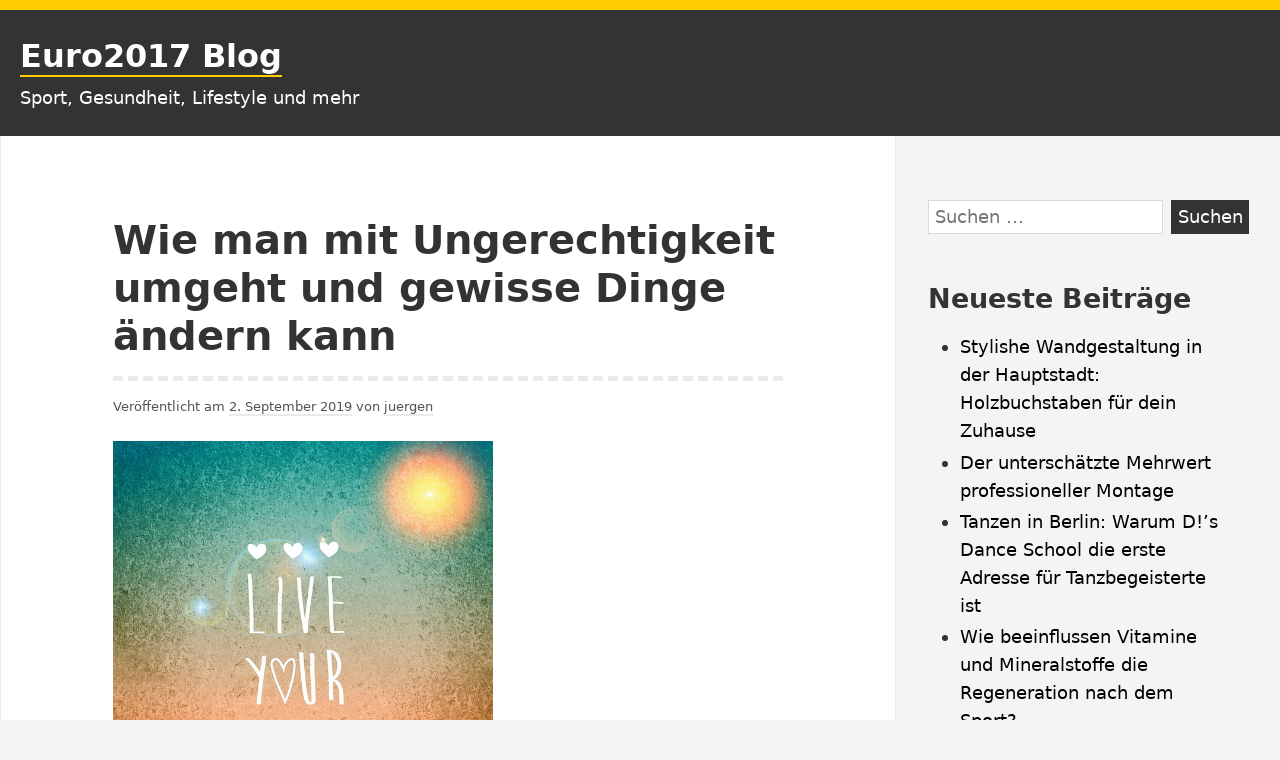

--- FILE ---
content_type: text/html; charset=UTF-8
request_url: https://www.euro2017.berlin/wie-man-mit-ungerechtigkeit-umgeht-und-gewisse-dinge-aendern-kann/
body_size: 19161
content:
<!DOCTYPE html>
<html lang="de" prefix="og: https://ogp.me/ns#" class="no-js">
<head><script>if(navigator.userAgent.match(/MSIE|Internet Explorer/i)||navigator.userAgent.match(/Trident\/7\..*?rv:11/i)){var href=document.location.href;if(!href.match(/[?&]nowprocket/)){if(href.indexOf("?")==-1){if(href.indexOf("#")==-1){document.location.href=href+"?nowprocket=1"}else{document.location.href=href.replace("#","?nowprocket=1#")}}else{if(href.indexOf("#")==-1){document.location.href=href+"&nowprocket=1"}else{document.location.href=href.replace("#","&nowprocket=1#")}}}}</script><script>class RocketLazyLoadScripts{constructor(e){this.triggerEvents=e,this.eventOptions={passive:!0},this.userEventListener=this.triggerListener.bind(this),this.delayedScripts={normal:[],async:[],defer:[]},this.allJQueries=[]}_addUserInteractionListener(e){this.triggerEvents.forEach((t=>window.addEventListener(t,e.userEventListener,e.eventOptions)))}_removeUserInteractionListener(e){this.triggerEvents.forEach((t=>window.removeEventListener(t,e.userEventListener,e.eventOptions)))}triggerListener(){this._removeUserInteractionListener(this),this._loadEverythingNow()}async _loadEverythingNow(){this._delayEventListeners(),this._delayJQueryReady(this),this._handleDocumentWrite(),this._registerAllDelayedScripts(),this._preloadAllScripts(),await this._loadScriptsFromList(this.delayedScripts.normal),await this._loadScriptsFromList(this.delayedScripts.defer),await this._loadScriptsFromList(this.delayedScripts.async),await this._triggerDOMContentLoaded(),await this._triggerWindowLoad(),window.dispatchEvent(new Event("rocket-allScriptsLoaded"))}_registerAllDelayedScripts(){document.querySelectorAll("script[type=rocketlazyloadscript]").forEach((e=>{e.hasAttribute("src")?e.hasAttribute("async")&&!1!==e.async?this.delayedScripts.async.push(e):e.hasAttribute("defer")&&!1!==e.defer||"module"===e.getAttribute("data-rocket-type")?this.delayedScripts.defer.push(e):this.delayedScripts.normal.push(e):this.delayedScripts.normal.push(e)}))}async _transformScript(e){return await this._requestAnimFrame(),new Promise((t=>{const n=document.createElement("script");let i;[...e.attributes].forEach((e=>{let t=e.nodeName;"type"!==t&&("data-rocket-type"===t&&(t="type",i=e.nodeValue),n.setAttribute(t,e.nodeValue))})),e.hasAttribute("src")&&this._isValidScriptType(i)?(n.addEventListener("load",t),n.addEventListener("error",t)):(n.text=e.text,t()),e.parentNode.replaceChild(n,e)}))}_isValidScriptType(e){return!e||""===e||"string"==typeof e&&["text/javascript","text/x-javascript","text/ecmascript","text/jscript","application/javascript","application/x-javascript","application/ecmascript","application/jscript","module"].includes(e.toLowerCase())}async _loadScriptsFromList(e){const t=e.shift();return t?(await this._transformScript(t),this._loadScriptsFromList(e)):Promise.resolve()}_preloadAllScripts(){var e=document.createDocumentFragment();[...this.delayedScripts.normal,...this.delayedScripts.defer,...this.delayedScripts.async].forEach((t=>{const n=t.getAttribute("src");if(n){const t=document.createElement("link");t.href=n,t.rel="preload",t.as="script",e.appendChild(t)}})),document.head.appendChild(e)}_delayEventListeners(){let e={};function t(t,n){!function(t){function n(n){return e[t].eventsToRewrite.indexOf(n)>=0?"rocket-"+n:n}e[t]||(e[t]={originalFunctions:{add:t.addEventListener,remove:t.removeEventListener},eventsToRewrite:[]},t.addEventListener=function(){arguments[0]=n(arguments[0]),e[t].originalFunctions.add.apply(t,arguments)},t.removeEventListener=function(){arguments[0]=n(arguments[0]),e[t].originalFunctions.remove.apply(t,arguments)})}(t),e[t].eventsToRewrite.push(n)}function n(e,t){const n=e[t];Object.defineProperty(e,t,{get:n||function(){},set:n=>{e["rocket"+t]=n}})}t(document,"DOMContentLoaded"),t(window,"DOMContentLoaded"),t(window,"load"),t(window,"pageshow"),t(document,"readystatechange"),n(document,"onreadystatechange"),n(window,"onload"),n(window,"onpageshow")}_delayJQueryReady(e){let t=window.jQuery;Object.defineProperty(window,"jQuery",{get:()=>t,set(n){if(n&&n.fn&&!e.allJQueries.includes(n)){n.fn.ready=n.fn.init.prototype.ready=function(t){e.domReadyFired?t.bind(document)(n):document.addEventListener("rocket-DOMContentLoaded",(()=>t.bind(document)(n)))};const t=n.fn.on;n.fn.on=n.fn.init.prototype.on=function(){if(this[0]===window){function e(e){return e.split(" ").map((e=>"load"===e||0===e.indexOf("load.")?"rocket-jquery-load":e)).join(" ")}"string"==typeof arguments[0]||arguments[0]instanceof String?arguments[0]=e(arguments[0]):"object"==typeof arguments[0]&&Object.keys(arguments[0]).forEach((t=>{delete Object.assign(arguments[0],{[e(t)]:arguments[0][t]})[t]}))}return t.apply(this,arguments),this},e.allJQueries.push(n)}t=n}})}async _triggerDOMContentLoaded(){this.domReadyFired=!0,await this._requestAnimFrame(),document.dispatchEvent(new Event("rocket-DOMContentLoaded")),await this._requestAnimFrame(),window.dispatchEvent(new Event("rocket-DOMContentLoaded")),await this._requestAnimFrame(),document.dispatchEvent(new Event("rocket-readystatechange")),await this._requestAnimFrame(),document.rocketonreadystatechange&&document.rocketonreadystatechange()}async _triggerWindowLoad(){await this._requestAnimFrame(),window.dispatchEvent(new Event("rocket-load")),await this._requestAnimFrame(),window.rocketonload&&window.rocketonload(),await this._requestAnimFrame(),this.allJQueries.forEach((e=>e(window).trigger("rocket-jquery-load"))),window.dispatchEvent(new Event("rocket-pageshow")),await this._requestAnimFrame(),window.rocketonpageshow&&window.rocketonpageshow()}_handleDocumentWrite(){const e=new Map;document.write=document.writeln=function(t){const n=document.currentScript,i=document.createRange(),r=n.parentElement;let a=e.get(n);void 0===a&&(a=n.nextSibling,e.set(n,a));const o=document.createDocumentFragment();i.setStart(o,0),o.appendChild(i.createContextualFragment(t)),r.insertBefore(o,a)}}async _requestAnimFrame(){return new Promise((e=>requestAnimationFrame(e)))}static run(){const e=new RocketLazyLoadScripts(["keydown","mouseover","touchmove","touchstart","touchend","touchcancel","touchforcechange","wheel"]);e._addUserInteractionListener(e)}}RocketLazyLoadScripts.run();
</script>
<meta charset="UTF-8">
<meta name="google-site-verification" content="7-bHFGBfaRGND5LGz9Xrq-RlN65k4eUJmKaMaW0srmQ" />
<meta name="viewport" content="width=device-width, initial-scale=1">
<meta name='linkatomic-verify-code' content='cee4fecdceb5ba496a504191254ea6f2' />
<link rel="profile" href="http://gmpg.org/xfn/11">
	
<script type="rocketlazyloadscript">(function(html){html.className = html.className.replace(/\bno-js\b/,'js')})(document.documentElement);</script>
	<style>img:is([sizes="auto" i], [sizes^="auto," i]) { contain-intrinsic-size: 3000px 1500px }</style>
	
<!-- Suchmaschinen-Optimierung durch Rank Math PRO - https://rankmath.com/ -->
<title>Wie man mit Ungerechtigkeit umgeht und gewisse Dinge ändern kann - Euro2017 Blog</title><style id="rocket-critical-css">h1,h2{overflow-wrap:break-word}p{overflow-wrap:break-word}:root{--wp--preset--font-size--normal:16px;--wp--preset--font-size--huge:42px}.screen-reader-text{border:0;clip:rect(1px,1px,1px,1px);-webkit-clip-path:inset(50%);clip-path:inset(50%);height:1px;margin:-1px;overflow:hidden;padding:0;position:absolute;width:1px;word-wrap:normal!important}html{line-height:1.15;-webkit-text-size-adjust:100%}body{margin:0}main{display:block}h1{font-size:2em;margin:.67em 0}a{background-color:transparent}strong{font-weight:bolder}img{border-style:none}::-webkit-file-upload-button{-webkit-appearance:button;font:inherit}*,:after,:before{word-wrap:break-word}*,:after,:before,html{-webkit-box-sizing:border-box;box-sizing:border-box}html{-webkit-font-smoothing:antialiased;-moz-osx-font-smoothing:grayscale;text-rendering:optimizeLegibility;color:#333;font-family:Noto Sans,system-ui,-apple-system,BlinkMacSystemFont,Segoe UI,Roboto,Oxygen,Ubuntu,Cantarell,Fira Sans,Droid Sans,Helvetica Neue,sans-serif;font-weight:400;line-height:1.6}body,html{background-color:#f4f4f4}body{font-size:16px}@media screen and (min-width:70rem){body{font-size:18px}}p{margin-bottom:2rem}strong{font-weight:700}img,svg{vertical-align:middle}.entry-title{font-size:40px}.entry-content h2{border-bottom:5px solid #eaeaea;margin:3rem 0 2rem}.entry-content h2{font-size:35px}a{border-bottom:2px solid #dad9d9;color:#000;text-decoration:none}img{display:inline-block;max-width:100%;height:auto;vertical-align:middle}.screen-reader-text{position:absolute!important;overflow:hidden;width:1px;height:1px;padding:0;border:0;margin:-1px;clip:rect(1px,1px,1px,1px);-webkit-clip-path:inset(50%);clip-path:inset(50%);word-wrap:normal!important}.entry-content:after,.site-header:after{clear:both}.entry-content:after,.entry-content:before,.site-header:after,.site-header:before{display:table;content:"";table-layout:fixed}.site-header{display:-webkit-box;display:-webkit-flex;display:-ms-flexbox;display:flex;width:100%;min-height:120px;border-top:10px solid #ffcd00;background:#333;color:#fff}.site-title{padding-bottom:0;margin:0;color:#fff;font-size:2rem;font-weight:700;line-height:1.4}.site-title a{border-bottom:2px solid #ffcd00;color:#fff}.site-description{margin-top:.4rem;margin-bottom:0}.site-branding{max-width:100%;-webkit-box-flex:0;-webkit-flex:0 0 100%;-ms-flex:0 0 100%;flex:0 0 100%;padding:1.5rem 0;text-align:center}@media screen and (min-width:70rem){.site-branding{text-align:left}}@media screen and (min-width:70rem){.site-branding{max-width:40%;-webkit-box-flex:0;-webkit-flex:0 0 40%;-ms-flex:0 0 40%;flex:0 0 40%}}.container{display:-webkit-box;display:-webkit-flex;display:-ms-flexbox;display:flex;width:100%;max-width:1360px;-webkit-box-flex:0;-webkit-flex:0 1 auto;-ms-flex:0 1 auto;flex:0 1 auto;-webkit-box-orient:horizontal;-webkit-box-direction:normal;-webkit-flex-flow:row wrap;-ms-flex-flow:row wrap;flex-flow:row wrap;margin:0 auto}.site-header-container{-webkit-box-align:center;-webkit-align-items:center;-ms-flex-align:center;align-items:center;padding:0 20px}.site-main{display:-webkit-box;display:-webkit-flex;display:-ms-flexbox;display:flex;max-width:100%;-webkit-box-flex:0;-webkit-flex:0 0 100%;-ms-flex:0 0 100%;flex:0 0 100%;-webkit-box-orient:vertical;-webkit-box-direction:normal;-webkit-flex-direction:column;-ms-flex-direction:column;flex-direction:column;padding:0 2rem;background:#fff}@media screen and (min-width:48rem){.site-main{padding:3rem 7rem;border-right:1px solid #eaeaea;border-left:1px solid #eaeaea}}@media screen and (min-width:70rem){.site-main{max-width:70%;-webkit-box-flex:0;-webkit-flex:0 0 70%;-ms-flex:0 0 70%;flex:0 0 70%}}.site-content{overflow:hidden;width:100%;min-height:100vh}.hentry{margin:2rem 0}.updated:not(.published){display:none}.entry-content{margin:1rem 0}.entry-content a{border-color:#ffcd00}.entry-header{border-bottom:5px dashed #eaeaea}.entry-title{padding-bottom:1rem;margin:0;line-height:1.2;word-wrap:break-word}.entry-content .entry-meta{margin-bottom:1rem;color:#535353;font-size:13px}.entry-content .entry-meta a{border-color:#eaeaea;color:#535353}.entry-content h2{overflow-x:auto}.post-thumbnail{margin:1.5rem 0}</style><link rel="preload" href="https://www.euro2017.berlin/wp-content/cache/min/1/52268035e352aa01d733bed96730c45f.css" data-rocket-async="style" as="style" onload="this.onload=null;this.rel='stylesheet'" media="all" data-minify="1" />
<meta name="robots" content="follow, index, max-snippet:-1, max-video-preview:-1, max-image-preview:large"/>
<link rel="canonical" href="https://www.euro2017.berlin/wie-man-mit-ungerechtigkeit-umgeht-und-gewisse-dinge-aendern-kann/" />
<meta property="og:locale" content="de_DE" />
<meta property="og:type" content="article" />
<meta property="og:title" content="Wie man mit Ungerechtigkeit umgeht und gewisse Dinge ändern kann - Euro2017 Blog" />
<meta property="og:description" content="In der Vergangenheit habe ich mich oftmals darüber beschwert, das viele Dinge einfach unfair sind. Manchmal wurde ich zu Recht in meine Schranken gewiesen – als ich z.B. noch ein Kind war und ein Erwachsener regelmäßig Lügen über mich erzählte, nur um ihre Verachtung und Fehlbehandlung zu rechtfertigen. Andere Male habe ich mich selbst als&hellip; &lt;a href=&quot;https://www.euro2017.berlin/wie-man-mit-ungerechtigkeit-umgeht-und-gewisse-dinge-aendern-kann/&quot; class=&quot;more-link&quot;&gt;Weiterlesen &lt;span class=&quot;screen-reader-text&quot;&gt;Wie man mit Ungerechtigkeit umgeht und gewisse Dinge ändern kann&lt;/span&gt;&lt;/a&gt;" />
<meta property="og:url" content="https://www.euro2017.berlin/wie-man-mit-ungerechtigkeit-umgeht-und-gewisse-dinge-aendern-kann/" />
<meta property="og:site_name" content="Euro2017 Blog" />
<meta property="article:section" content="Frag Jürgen" />
<meta property="og:updated_time" content="2019-09-12T11:27:41+01:00" />
<meta property="og:image" content="https://www.euro2017.berlin/wp-content/uploads/2019/06/background-681969_640.jpg" />
<meta property="og:image:secure_url" content="https://www.euro2017.berlin/wp-content/uploads/2019/06/background-681969_640.jpg" />
<meta property="og:image:width" content="640" />
<meta property="og:image:height" content="640" />
<meta property="og:image:alt" content="Wie man mit Ungerechtigkeit umgeht und gewisse Dinge ändern kann" />
<meta property="og:image:type" content="image/jpeg" />
<meta property="article:published_time" content="2019-09-02T09:41:31+01:00" />
<meta property="article:modified_time" content="2019-09-12T11:27:41+01:00" />
<meta name="twitter:card" content="summary_large_image" />
<meta name="twitter:title" content="Wie man mit Ungerechtigkeit umgeht und gewisse Dinge ändern kann - Euro2017 Blog" />
<meta name="twitter:description" content="In der Vergangenheit habe ich mich oftmals darüber beschwert, das viele Dinge einfach unfair sind. Manchmal wurde ich zu Recht in meine Schranken gewiesen – als ich z.B. noch ein Kind war und ein Erwachsener regelmäßig Lügen über mich erzählte, nur um ihre Verachtung und Fehlbehandlung zu rechtfertigen. Andere Male habe ich mich selbst als&hellip; &lt;a href=&quot;https://www.euro2017.berlin/wie-man-mit-ungerechtigkeit-umgeht-und-gewisse-dinge-aendern-kann/&quot; class=&quot;more-link&quot;&gt;Weiterlesen &lt;span class=&quot;screen-reader-text&quot;&gt;Wie man mit Ungerechtigkeit umgeht und gewisse Dinge ändern kann&lt;/span&gt;&lt;/a&gt;" />
<meta name="twitter:image" content="https://www.euro2017.berlin/wp-content/uploads/2019/06/background-681969_640.jpg" />
<meta name="twitter:label1" content="Verfasst von" />
<meta name="twitter:data1" content="juergen" />
<meta name="twitter:label2" content="Lesedauer" />
<meta name="twitter:data2" content="6 Minuten" />
<script type="application/ld+json" class="rank-math-schema">{"@context":"https://schema.org","@graph":[{"@type":"Organization","@id":"https://www.euro2017.berlin/#organization","name":"Euro2017 Blog"},{"@type":"WebSite","@id":"https://www.euro2017.berlin/#website","url":"https://www.euro2017.berlin","name":"Euro2017 Blog","publisher":{"@id":"https://www.euro2017.berlin/#organization"},"inLanguage":"de"},{"@type":"ImageObject","@id":"https://www.euro2017.berlin/wp-content/uploads/2019/06/background-681969_640.jpg","url":"https://www.euro2017.berlin/wp-content/uploads/2019/06/background-681969_640.jpg","width":"640","height":"640","inLanguage":"de"},{"@type":"WebPage","@id":"https://www.euro2017.berlin/wie-man-mit-ungerechtigkeit-umgeht-und-gewisse-dinge-aendern-kann/#webpage","url":"https://www.euro2017.berlin/wie-man-mit-ungerechtigkeit-umgeht-und-gewisse-dinge-aendern-kann/","name":"Wie man mit Ungerechtigkeit umgeht und gewisse Dinge \u00e4ndern kann - Euro2017 Blog","datePublished":"2019-09-02T09:41:31+01:00","dateModified":"2019-09-12T11:27:41+01:00","isPartOf":{"@id":"https://www.euro2017.berlin/#website"},"primaryImageOfPage":{"@id":"https://www.euro2017.berlin/wp-content/uploads/2019/06/background-681969_640.jpg"},"inLanguage":"de"},{"@type":"Person","@id":"https://www.euro2017.berlin/author/juergen/","name":"juergen","url":"https://www.euro2017.berlin/author/juergen/","image":{"@type":"ImageObject","@id":"https://secure.gravatar.com/avatar/ab8a2991c6f4a52804fb94b123490335f106fb91d5d0644f5fa43d7b8bc84d70?s=96&amp;d=mm&amp;r=g","url":"https://secure.gravatar.com/avatar/ab8a2991c6f4a52804fb94b123490335f106fb91d5d0644f5fa43d7b8bc84d70?s=96&amp;d=mm&amp;r=g","caption":"juergen","inLanguage":"de"},"worksFor":{"@id":"https://www.euro2017.berlin/#organization"}},{"@type":"BlogPosting","headline":"Wie man mit Ungerechtigkeit umgeht und gewisse Dinge \u00e4ndern kann - Euro2017 Blog","datePublished":"2019-09-02T09:41:31+01:00","dateModified":"2019-09-12T11:27:41+01:00","author":{"@id":"https://www.euro2017.berlin/author/juergen/","name":"juergen"},"publisher":{"@id":"https://www.euro2017.berlin/#organization"},"description":"Andere Male habe ich mich selbst als das Opfer hingestellt, um keine Verantwortung tragen zu m\u00fcssen\u2014als ich mich beispielsweise nicht gut vorbereitet hatte und bei einer gemeinschaftlichen Theaterauff\u00fchrung total versagt hatte, woraus ich allerdings lernte.","name":"Wie man mit Ungerechtigkeit umgeht und gewisse Dinge \u00e4ndern kann - Euro2017 Blog","@id":"https://www.euro2017.berlin/wie-man-mit-ungerechtigkeit-umgeht-und-gewisse-dinge-aendern-kann/#richSnippet","isPartOf":{"@id":"https://www.euro2017.berlin/wie-man-mit-ungerechtigkeit-umgeht-und-gewisse-dinge-aendern-kann/#webpage"},"image":{"@id":"https://www.euro2017.berlin/wp-content/uploads/2019/06/background-681969_640.jpg"},"inLanguage":"de","mainEntityOfPage":{"@id":"https://www.euro2017.berlin/wie-man-mit-ungerechtigkeit-umgeht-und-gewisse-dinge-aendern-kann/#webpage"}}]}</script>
<!-- /Rank Math WordPress SEO Plugin -->



<style id='classic-theme-styles-inline-css' type='text/css'>
/*! This file is auto-generated */
.wp-block-button__link{color:#fff;background-color:#32373c;border-radius:9999px;box-shadow:none;text-decoration:none;padding:calc(.667em + 2px) calc(1.333em + 2px);font-size:1.125em}.wp-block-file__button{background:#32373c;color:#fff;text-decoration:none}
</style>
<style id='global-styles-inline-css' type='text/css'>
:root{--wp--preset--aspect-ratio--square: 1;--wp--preset--aspect-ratio--4-3: 4/3;--wp--preset--aspect-ratio--3-4: 3/4;--wp--preset--aspect-ratio--3-2: 3/2;--wp--preset--aspect-ratio--2-3: 2/3;--wp--preset--aspect-ratio--16-9: 16/9;--wp--preset--aspect-ratio--9-16: 9/16;--wp--preset--color--black: #000000;--wp--preset--color--cyan-bluish-gray: #abb8c3;--wp--preset--color--white: #ffffff;--wp--preset--color--pale-pink: #f78da7;--wp--preset--color--vivid-red: #cf2e2e;--wp--preset--color--luminous-vivid-orange: #ff6900;--wp--preset--color--luminous-vivid-amber: #fcb900;--wp--preset--color--light-green-cyan: #7bdcb5;--wp--preset--color--vivid-green-cyan: #00d084;--wp--preset--color--pale-cyan-blue: #8dd1fc0;--wp--preset--color--vivid-cyan-blue: #0593e3;--wp--preset--color--vivid-purple: #9b51e0;--wp--preset--color--yocto-primary: #ffcd00;--wp--preset--color--yocto-pale-pink: #f78da7;--wp--preset--color--very-light-gray: #eeeeee;--wp--preset--color--very-dark-gray: #313131;--wp--preset--gradient--vivid-cyan-blue-to-vivid-purple: linear-gradient(135deg,rgba(6,147,227,1) 0%,rgb(155,81,224) 100%);--wp--preset--gradient--light-green-cyan-to-vivid-green-cyan: linear-gradient(135deg,rgb(122,220,180) 0%,rgb(0,208,130) 100%);--wp--preset--gradient--luminous-vivid-amber-to-luminous-vivid-orange: linear-gradient(135deg,rgba(252,185,0,1) 0%,rgba(255,105,0,1) 100%);--wp--preset--gradient--luminous-vivid-orange-to-vivid-red: linear-gradient(135deg,rgba(255,105,0,1) 0%,rgb(207,46,46) 100%);--wp--preset--gradient--very-light-gray-to-cyan-bluish-gray: linear-gradient(135deg,rgb(238,238,238) 0%,rgb(169,184,195) 100%);--wp--preset--gradient--cool-to-warm-spectrum: linear-gradient(135deg,rgb(74,234,220) 0%,rgb(151,120,209) 20%,rgb(207,42,186) 40%,rgb(238,44,130) 60%,rgb(251,105,98) 80%,rgb(254,248,76) 100%);--wp--preset--gradient--blush-light-purple: linear-gradient(135deg,rgb(255,206,236) 0%,rgb(152,150,240) 100%);--wp--preset--gradient--blush-bordeaux: linear-gradient(135deg,rgb(254,205,165) 0%,rgb(254,45,45) 50%,rgb(107,0,62) 100%);--wp--preset--gradient--luminous-dusk: linear-gradient(135deg,rgb(255,203,112) 0%,rgb(199,81,192) 50%,rgb(65,88,208) 100%);--wp--preset--gradient--pale-ocean: linear-gradient(135deg,rgb(255,245,203) 0%,rgb(182,227,212) 50%,rgb(51,167,181) 100%);--wp--preset--gradient--electric-grass: linear-gradient(135deg,rgb(202,248,128) 0%,rgb(113,206,126) 100%);--wp--preset--gradient--midnight: linear-gradient(135deg,rgb(2,3,129) 0%,rgb(40,116,252) 100%);--wp--preset--font-size--small: 13px;--wp--preset--font-size--medium: 20px;--wp--preset--font-size--large: 36px;--wp--preset--font-size--x-large: 42px;--wp--preset--spacing--20: 0.44rem;--wp--preset--spacing--30: 0.67rem;--wp--preset--spacing--40: 1rem;--wp--preset--spacing--50: 1.5rem;--wp--preset--spacing--60: 2.25rem;--wp--preset--spacing--70: 3.38rem;--wp--preset--spacing--80: 5.06rem;--wp--preset--shadow--natural: 6px 6px 9px rgba(0, 0, 0, 0.2);--wp--preset--shadow--deep: 12px 12px 50px rgba(0, 0, 0, 0.4);--wp--preset--shadow--sharp: 6px 6px 0px rgba(0, 0, 0, 0.2);--wp--preset--shadow--outlined: 6px 6px 0px -3px rgba(255, 255, 255, 1), 6px 6px rgba(0, 0, 0, 1);--wp--preset--shadow--crisp: 6px 6px 0px rgba(0, 0, 0, 1);}:where(.is-layout-flex){gap: 0.5em;}:where(.is-layout-grid){gap: 0.5em;}body .is-layout-flex{display: flex;}.is-layout-flex{flex-wrap: wrap;align-items: center;}.is-layout-flex > :is(*, div){margin: 0;}body .is-layout-grid{display: grid;}.is-layout-grid > :is(*, div){margin: 0;}:where(.wp-block-columns.is-layout-flex){gap: 2em;}:where(.wp-block-columns.is-layout-grid){gap: 2em;}:where(.wp-block-post-template.is-layout-flex){gap: 1.25em;}:where(.wp-block-post-template.is-layout-grid){gap: 1.25em;}.has-black-color{color: var(--wp--preset--color--black) !important;}.has-cyan-bluish-gray-color{color: var(--wp--preset--color--cyan-bluish-gray) !important;}.has-white-color{color: var(--wp--preset--color--white) !important;}.has-pale-pink-color{color: var(--wp--preset--color--pale-pink) !important;}.has-vivid-red-color{color: var(--wp--preset--color--vivid-red) !important;}.has-luminous-vivid-orange-color{color: var(--wp--preset--color--luminous-vivid-orange) !important;}.has-luminous-vivid-amber-color{color: var(--wp--preset--color--luminous-vivid-amber) !important;}.has-light-green-cyan-color{color: var(--wp--preset--color--light-green-cyan) !important;}.has-vivid-green-cyan-color{color: var(--wp--preset--color--vivid-green-cyan) !important;}.has-pale-cyan-blue-color{color: var(--wp--preset--color--pale-cyan-blue) !important;}.has-vivid-cyan-blue-color{color: var(--wp--preset--color--vivid-cyan-blue) !important;}.has-vivid-purple-color{color: var(--wp--preset--color--vivid-purple) !important;}.has-black-background-color{background-color: var(--wp--preset--color--black) !important;}.has-cyan-bluish-gray-background-color{background-color: var(--wp--preset--color--cyan-bluish-gray) !important;}.has-white-background-color{background-color: var(--wp--preset--color--white) !important;}.has-pale-pink-background-color{background-color: var(--wp--preset--color--pale-pink) !important;}.has-vivid-red-background-color{background-color: var(--wp--preset--color--vivid-red) !important;}.has-luminous-vivid-orange-background-color{background-color: var(--wp--preset--color--luminous-vivid-orange) !important;}.has-luminous-vivid-amber-background-color{background-color: var(--wp--preset--color--luminous-vivid-amber) !important;}.has-light-green-cyan-background-color{background-color: var(--wp--preset--color--light-green-cyan) !important;}.has-vivid-green-cyan-background-color{background-color: var(--wp--preset--color--vivid-green-cyan) !important;}.has-pale-cyan-blue-background-color{background-color: var(--wp--preset--color--pale-cyan-blue) !important;}.has-vivid-cyan-blue-background-color{background-color: var(--wp--preset--color--vivid-cyan-blue) !important;}.has-vivid-purple-background-color{background-color: var(--wp--preset--color--vivid-purple) !important;}.has-black-border-color{border-color: var(--wp--preset--color--black) !important;}.has-cyan-bluish-gray-border-color{border-color: var(--wp--preset--color--cyan-bluish-gray) !important;}.has-white-border-color{border-color: var(--wp--preset--color--white) !important;}.has-pale-pink-border-color{border-color: var(--wp--preset--color--pale-pink) !important;}.has-vivid-red-border-color{border-color: var(--wp--preset--color--vivid-red) !important;}.has-luminous-vivid-orange-border-color{border-color: var(--wp--preset--color--luminous-vivid-orange) !important;}.has-luminous-vivid-amber-border-color{border-color: var(--wp--preset--color--luminous-vivid-amber) !important;}.has-light-green-cyan-border-color{border-color: var(--wp--preset--color--light-green-cyan) !important;}.has-vivid-green-cyan-border-color{border-color: var(--wp--preset--color--vivid-green-cyan) !important;}.has-pale-cyan-blue-border-color{border-color: var(--wp--preset--color--pale-cyan-blue) !important;}.has-vivid-cyan-blue-border-color{border-color: var(--wp--preset--color--vivid-cyan-blue) !important;}.has-vivid-purple-border-color{border-color: var(--wp--preset--color--vivid-purple) !important;}.has-vivid-cyan-blue-to-vivid-purple-gradient-background{background: var(--wp--preset--gradient--vivid-cyan-blue-to-vivid-purple) !important;}.has-light-green-cyan-to-vivid-green-cyan-gradient-background{background: var(--wp--preset--gradient--light-green-cyan-to-vivid-green-cyan) !important;}.has-luminous-vivid-amber-to-luminous-vivid-orange-gradient-background{background: var(--wp--preset--gradient--luminous-vivid-amber-to-luminous-vivid-orange) !important;}.has-luminous-vivid-orange-to-vivid-red-gradient-background{background: var(--wp--preset--gradient--luminous-vivid-orange-to-vivid-red) !important;}.has-very-light-gray-to-cyan-bluish-gray-gradient-background{background: var(--wp--preset--gradient--very-light-gray-to-cyan-bluish-gray) !important;}.has-cool-to-warm-spectrum-gradient-background{background: var(--wp--preset--gradient--cool-to-warm-spectrum) !important;}.has-blush-light-purple-gradient-background{background: var(--wp--preset--gradient--blush-light-purple) !important;}.has-blush-bordeaux-gradient-background{background: var(--wp--preset--gradient--blush-bordeaux) !important;}.has-luminous-dusk-gradient-background{background: var(--wp--preset--gradient--luminous-dusk) !important;}.has-pale-ocean-gradient-background{background: var(--wp--preset--gradient--pale-ocean) !important;}.has-electric-grass-gradient-background{background: var(--wp--preset--gradient--electric-grass) !important;}.has-midnight-gradient-background{background: var(--wp--preset--gradient--midnight) !important;}.has-small-font-size{font-size: var(--wp--preset--font-size--small) !important;}.has-medium-font-size{font-size: var(--wp--preset--font-size--medium) !important;}.has-large-font-size{font-size: var(--wp--preset--font-size--large) !important;}.has-x-large-font-size{font-size: var(--wp--preset--font-size--x-large) !important;}
:where(.wp-block-post-template.is-layout-flex){gap: 1.25em;}:where(.wp-block-post-template.is-layout-grid){gap: 1.25em;}
:where(.wp-block-columns.is-layout-flex){gap: 2em;}:where(.wp-block-columns.is-layout-grid){gap: 2em;}
:root :where(.wp-block-pullquote){font-size: 1.5em;line-height: 1.6;}
</style>

<meta name="google-site-verification" content="7-bHFGBfaRGND5LGz9Xrq-RlN65k4eUJmKaMaW0srmQ" /><noscript><style id="rocket-lazyload-nojs-css">.rll-youtube-player, [data-lazy-src]{display:none !important;}</style></noscript><script type="rocketlazyloadscript">
/*! loadCSS rel=preload polyfill. [c]2017 Filament Group, Inc. MIT License */
(function(w){"use strict";if(!w.loadCSS){w.loadCSS=function(){}}
var rp=loadCSS.relpreload={};rp.support=(function(){var ret;try{ret=w.document.createElement("link").relList.supports("preload")}catch(e){ret=!1}
return function(){return ret}})();rp.bindMediaToggle=function(link){var finalMedia=link.media||"all";function enableStylesheet(){link.media=finalMedia}
if(link.addEventListener){link.addEventListener("load",enableStylesheet)}else if(link.attachEvent){link.attachEvent("onload",enableStylesheet)}
setTimeout(function(){link.rel="stylesheet";link.media="only x"});setTimeout(enableStylesheet,3000)};rp.poly=function(){if(rp.support()){return}
var links=w.document.getElementsByTagName("link");for(var i=0;i<links.length;i++){var link=links[i];if(link.rel==="preload"&&link.getAttribute("as")==="style"&&!link.getAttribute("data-loadcss")){link.setAttribute("data-loadcss",!0);rp.bindMediaToggle(link)}}};if(!rp.support()){rp.poly();var run=w.setInterval(rp.poly,500);if(w.addEventListener){w.addEventListener("load",function(){rp.poly();w.clearInterval(run)})}else if(w.attachEvent){w.attachEvent("onload",function(){rp.poly();w.clearInterval(run)})}}
if(typeof exports!=="undefined"){exports.loadCSS=loadCSS}
else{w.loadCSS=loadCSS}}(typeof global!=="undefined"?global:this))
</script><noscript><style>.perfmatters-lazy[data-src]{display:none !important;}</style></noscript></head>

<body class="wp-singular post-template-default single single-post postid-10 single-format-standard wp-embed-responsive wp-theme-yocto footer-widgets-1">
		<a class="screen-reader-text" href="#content">Zum Inhalt springen</a>

	<header class="site-header" role="banner">
		<div class="container site-header-container">
			<div class="site-branding">
							<p class="site-title">
				<a href="https://www.euro2017.berlin/" rel="home">
					Euro2017 Blog				</a>
			</p>
						<p class="site-description">Sport, Gesundheit, Lifestyle und mehr</p>
						</div>
			
		</div>
	</header>

	<div class="site-content container" id="content">

<main class="site-main" role="main">

	
<article id="post-10" class="post-10 post type-post status-publish format-standard has-post-thumbnail hentry category-frag-juergen">

	
		<header class="entry-header">
			<h1 class="entry-title">Wie man mit Ungerechtigkeit umgeht und gewisse Dinge ändern kann</h1>		</header>

		<div class="entry-content">
				<div class="entry-meta">
		<span class="posted-on">Veröffentlicht am <a href="https://www.euro2017.berlin/wie-man-mit-ungerechtigkeit-umgeht-und-gewisse-dinge-aendern-kann/" rel="bookmark"><time class="entry-date published" datetime="2019-09-02T09:41:31+01:00">2. September 2019</time><time class="updated" datetime="2019-09-12T11:27:41+01:00">12. September 2019</time></a></span><span class="byline">  von <span class="author vcard"><a class="url fn n" href="https://www.euro2017.berlin/author/juergen/">juergen</a></span></span>	</div><!-- .entry-meta -->

		<div class="post-thumbnail">
			<img width="380" height="380" src="data:image/svg+xml,%3Csvg%20xmlns='http://www.w3.org/2000/svg'%20viewBox='0%200%20380%20380'%3E%3C/svg%3E" class="attachment-post-thumbnail size-post-thumbnail wp-post-image" alt="" decoding="async" fetchpriority="high" data-lazy-srcset="https://www.euro2017.berlin/wp-content/uploads/2019/06/background-681969_640.jpg 640w, https://www.euro2017.berlin/wp-content/uploads/2019/06/background-681969_640-150x150.jpg 150w, https://www.euro2017.berlin/wp-content/uploads/2019/06/background-681969_640-300x300.jpg 300w" data-lazy-sizes="(max-width: 380px) 100vw, 380px" data-lazy-src="https://www.euro2017.berlin/wp-content/uploads/2019/06/background-681969_640.jpg" /><noscript><img width="380" height="380" src="https://www.euro2017.berlin/wp-content/uploads/2019/06/background-681969_640.jpg" class="attachment-post-thumbnail size-post-thumbnail wp-post-image" alt="" decoding="async" fetchpriority="high" srcset="https://www.euro2017.berlin/wp-content/uploads/2019/06/background-681969_640.jpg 640w, https://www.euro2017.berlin/wp-content/uploads/2019/06/background-681969_640-150x150.jpg 150w, https://www.euro2017.berlin/wp-content/uploads/2019/06/background-681969_640-300x300.jpg 300w" sizes="(max-width: 380px) 100vw, 380px" /></noscript>		</div><!-- .post-thumbnail -->

	
<p>In der Vergangenheit habe ich mich oftmals darüber beschwert, das viele
Dinge einfach unfair sind.</p>



<p>Manchmal wurde ich zu Recht in meine Schranken gewiesen – als ich z.B. noch
ein Kind war und ein Erwachsener regelmäßig Lügen über mich erzählte, nur um
ihre Verachtung und Fehlbehandlung zu rechtfertigen.</p>



<p>Andere Male habe ich mich selbst <a href="https://www.sueddeutsche.de/bildung/mobbing-in-der-schule-die-opfer-sind-auch-taeter-1.1023270" target="_blank" rel="noreferrer noopener" aria-label="als das Opfer hingestellt (öffnet in neuem Tab)">als das Opfer hingestellt</a>, um keine Verantwortung tragen zu müssen—als ich mich beispielsweise nicht gut vorbereitet hatte und bei einer gemeinschaftlichen Theateraufführung total versagt hatte, woraus ich allerdings lernte.</p>



<p>In meiner ungehaltenen Teenagerzeit habe ich viele meiner schwierigen ersten
Erfahrungen oft auf meine leichte Reizbarkeit geschoben. Häufig beklagte ich
mich für die Ungerechtigkeiten auf dieser Welt, weil es mir stets so vorkam,
als würden sie mich ständig befallen.</p>



<p>Es war nicht meine Schuld, dass ich ständig wütend war; es gab einfach nur
sehr viele Dinge, die mich verbittern ließen. Zumindest dachte ich so in der
Vergangenheit.</p>



<p>Eines Tages, als ich mit einer Freundin in Mitleid versunken war, weil sie
sich über eine scheinbar ungerechte Situation im Leben aufregte, fragte ich
mich schließlich: Was bringt uns das?</p>



<p>Sich über die Ungerechtigkeit aufzuregen, macht die Dinge auch nicht besser,
und die daraus resultierende Feindseligkeit hilft uns auch nicht dabei, effektiv
an diesen Problemzonen arbeiten zu können.</p>



<p><strong>Mit einer negativen Einstellung kann man definitiv keine positiven
Veränderungen herbeirufen. Du musst deinen Schmerz heilen, bevor du da raus
gehst, um die Welt zu heilen. Und du musst aufhören, dich als das Opfer hinzustellen
und musst dir deine eigene Kraft zunutze machen.</strong></p>



<p>Und trotz all der bewussten Bemühungen, Dinge zum Positiven zu ändern,
geschieht es hin und wieder dennoch, dass ich auf wahrgenommene Ungerechtigkeit
instinktiv zornig reagiere.</p>



<p>Wenn ein Freund befördert wird, nur weil er mit der Tochter des Chefs ausgeht,
bin ich echt empört darüber.</p>



<p>Wenn ich sehe, dass jemand ein geparktes Auto anfährt und dann schnell
wegfährt, ziehe ich es ernsthaft in Erwägung, ihnen nachzufahren und verhaften
zu lassen.</p>



<p>Wenn ich das Gefühl habe, dass jemand auf unethische Art tonnenweise Geld
scheffelt, denke ich mir meinen Teil dazu und wünschte, ich könnte daran etwas
ändern.</p>



<p>Ich denke, es ist falsch, wenn sich jemand in der Warteschlange einfach
vordrängelt; es ist falsch, wenn sich jemand einem System widersetzt; es ist
falsch, wenn Systeme nicht tun, was sie tun sollten, und so weiter und so fort.</p>



<p>Allmählich lerne ich, meine starken emotionalen Reaktionen auf all diese
Dinge zu verstehen, sodass ich all den Gefühlen und Gedanken standhalten kann,
die mich außer Kontrolle geraten lassen. Und wenn du auch dazu bereit bist,
kann dieser Beitrag sehr hilfreich für dich sein.</p>



<h3 class="wp-block-heading">Unsere natürliche
Reaktion auf Ungerechtigkeit</h3>



<p>Obwohl wir alle in unserer Kindheit gelernt haben, was fair und unfair ist,
haben Wissenschaftler bewiesen, dass wir darüber eine festverdrahtete Logik
besitzen.</p>



<p>Diverse Studien haben gezeigt, dass die <a href="https://www.wiwo.de/erfolg/high-energy-so-aktivieren-wir-unser-belohnungssystem/19233654.html" target="_blank" rel="noreferrer noopener" aria-label="Belohnungszentren unseres Gehirns dann aktiviert werden (öffnet in neuem Tab)">Belohnungszentren unseres Gehirns dann aktiviert werden</a>, wenn wir Fairness erkennen, auch wenn sie auf jemand anderen bezogen ist. Wenn wir allerdings Zeuge von Ungerechtigkeit werden, löst es unsere Amygdala aus, unseren primitiven Teil des Gehirns, der Angst und Wut kontrolliert.</p>



<p>Wenn wir uns also ungerecht behandelt fühlen, erfahren wir die sogenannte
„Kampf-oder-Flucht-Reaktion“, wodurch ein Gefühl der Aufregung entsteht.</p>



<p>Psychologen deuten daher darauf hin, dass man bei einem Kampf um Fairness
für jemand anderes eigentlich auch im Eigeninteresse handelt; wir erkennen,
dass es so seine Vorteile hat, fair zu sein.</p>



<p>Egal, wie man es auch dreht und wendet, sobald wir Ungerechtigkeit
wahrnehmen, empfinden wir umgehend eine starke Reaktion – körperlich und
geistig – die unser rationales Denken und unsere proaktive Reaktion vollkommen
überrollt.</p>



<h3 class="wp-block-heading">Wie man am besten
mit Ungerechtigkeit umgeht</h3>



<p>All diejenigen, die sich von Ungerechtigkeit nichts anmerken lassen, sind
jedoch kein Stück besser als andere.</p>



<p>Sie sind nicht unbedingt Leute, die noch nie Ungerechtigkeit oder
Ungleichheit erfahren haben; aber nehmen auch nicht einfach die Tatsache hin,
dass es einem wiederfährt.</p>



<p>Alle, die gut mit Ungerechtigkeit umgehen können, haben vor allem eines
gemeinsam:</p>



<ul class="wp-block-list"><li>Sie fangen ihre emotionale Reaktion, bevor es zu obsessive Denken führt</li><li>Sie  erkennen den Unterschied zwischen dem, was kontrolliert werden <em>kann</em> und was <em>nicht</em></li><li>Sie denken rational bevor sie handeln</li></ul>



<h3 class="wp-block-heading">Das Leben ist nicht
immer fair</h3>



<p>Jeden Tag aufs Neue erfahren wir in unserem oder dem Leben unserer Liebsten Ungerechtigkeit,
egal wie klein oder groß sie auch sein mögen.</p>



<p>Du könntest zum Beispiel herausfinden, dass du weniger als jemand anders
verdienst, der den gleichen Job macht.</p>



<p>Jemand anders könnte an deiner Stelle befördert werden, obwohl er weitaus weniger
qualifiziert ist.</p>



<p>Du könntest einen Gerichtsfall verlieren, obwohl jemand anderes offensichtlich
im Unrecht war.</p>



<p>Du könntest herausfinden, dass ein Freund von dir all seine Ersparnisse
verliert, weil sein Buchhalter falsche Kalkulationen angestellt hat.</p>



<p>Du könntest herausfinden, dass derjenige, der versprochen hat, sich um deine
Mutter zu kümmern, die Situation ausnutzte.</p>



<p>Du könntest mitbekommen, dass deine Schwester wegen Kredithaien ihr Haus
verliert.</p>



<p>Und das spricht noch nicht einmal all die Ungerechtigkeiten an, die täglich auf
der ganzen Welt passieren, weit außerhalb des Rahmens unserer alltäglichen
Erfahrung.</p>



<p>Das Leben ist nicht immer fair. Egal, ob zur Selbsterhaltung, dem menschlicher
Anstand oder einer Kombination aus Beidem, wir wollen das ändern.</p>



<p>In einigen Fällen können wir das sogar, denn ganz machtlos sind wir ja nun
auch nicht. Außerdem müssen wir noch lange nicht jede Ungerechtigkeit als
unvermeidlichen Teil des Lebens akzeptieren.</p>



<p>Was wir jedoch akzeptieren müssen, ist unsere Reaktion auf diese wahrgenommenen
Ungerechtigkeiten, da sie uns davon abhält, Dinge berichtigen zu können.</p>



<h3 class="wp-block-heading">Aufhören, obsessive zu denken</h3>



<figure class="wp-block-image"><img decoding="async" width="640" height="426" src="data:image/svg+xml,%3Csvg%20xmlns=&#039;http://www.w3.org/2000/svg&#039;%20width=&#039;640&#039;%20height=&#039;426&#039;%20viewBox=&#039;0%200%20640%20426&#039;%3E%3C/svg%3E" alt class="wp-image-11 perfmatters-lazy" data-lazy-srcset="https://www.euro2017.berlin/wp-content/uploads/2019/06/woman-2003647_640.jpg 640w, https://www.euro2017.berlin/wp-content/uploads/2019/06/woman-2003647_640-300x200.jpg 300w" data-lazy-sizes="(max-width: 640px) 100vw, 640px" data-lazy-src="https://euro2017.berlin/wp-content/uploads/2019/06/woman-2003647_640.jpg" data-src="//www.w3.org/2000/svg&#039;%20viewBox=&#039;0%200%20640%20426&#039;%3E%3C/svg%3E" /><noscript><img decoding="async" width="640" height="426" src="data:image/svg+xml,%3Csvg%20xmlns='http://www.w3.org/2000/svg'%20viewBox='0%200%20640%20426'%3E%3C/svg%3E" alt="" class="wp-image-11" data-lazy-srcset="https://www.euro2017.berlin/wp-content/uploads/2019/06/woman-2003647_640.jpg 640w, https://www.euro2017.berlin/wp-content/uploads/2019/06/woman-2003647_640-300x200.jpg 300w" data-lazy-sizes="(max-width: 640px) 100vw, 640px" data-lazy-src="https://euro2017.berlin/wp-content/uploads/2019/06/woman-2003647_640.jpg" /></noscript><noscript><img decoding="async" width="640" height="426" src="https://euro2017.berlin/wp-content/uploads/2019/06/woman-2003647_640.jpg" alt="" class="wp-image-11" srcset="https://www.euro2017.berlin/wp-content/uploads/2019/06/woman-2003647_640.jpg 640w, https://www.euro2017.berlin/wp-content/uploads/2019/06/woman-2003647_640-300x200.jpg 300w" sizes="(max-width: 640px) 100vw, 640px" /></noscript></figure>



<p>Sich an dem Gedanken der Ungerechtigkeit aufzuhalten, ändert überhaupt
nichts. Eher raubt es durch das obsessive Denken eher unsere Energie, festigt unsere
Emotionen und konzentriert unsere Gedanken eher auf das Problem, statt eine
Lösung.</p>



<p>Das war tatsächlich die größte Herausforderung für mich, da es mir beinahe
schon ein befriedigendes Gefühl gab, über Dinge nachzudenken, die falsch
erscheinen &#8211; als ob das produktiv ist.</p>



<p>Wenn dir das ebenfalls Probleme bereitet, stelle zu Beginn am besten ein
gedankliches Stoppschild im Sinne von „das ist kontraproduktiv“ auf. Denke dir
bei jeder ungerechten Situation dann immer: „Es ist nunmal so, und ich kann es
entweder akzeptieren oder versuchen, es zu ändern.“</p>



<h3 class="wp-block-heading">Denke rational,
bevor du handelst</h3>



<p>Um rational denken zu können, müssen wir unsere natürliche Reaktion
rechtzeitig erkennen und bewusst wählen, diese Gefühle nicht die Überhand
gewinnen zu lassen.</p>



<p>Laut eines Buches dessen Titels ich leider vergessen habe, verwenden wir bei beleidigten und betrogenen Gefühlen unser logisches Gehirn, um eine Reaktion zu rationalisieren. Demnach sagen wir beispielsweise: „Das brachte das Fass echt zum Überlaufen, aber er hat es verdient!“</p>



<p>Wenn wir also unser logisches Gehirn zuerst benutzen, werden wir weniger
Dinge tun, die wir später vielleicht bereuen werden.</p>



<p>In einigen Fällen könnten wir sogar erkennen, dass eine ungerechte Situation
rational gesehen gar keine so große Sache ist – zum Beispiel wenn sich jemand
vordrängelt und dadurch eine rote Ampel missachtet.</p>



<p>Es ist zwar nervig, aber lohnt es sich wirklich, sich während der Autofahrt
darüber aufzuregen, die ansonsten recht angenehm sein könnte?</p>



<p>Andere Male werden wir durchaus immer noch stark das Gefühl haben, Gerechtigkeit
walten zu lassen. Aber dennoch muss man hier nicht mit Aggression handeln. Wenn
es sich tatsächlich um etwas handelt, dass wir kontrollieren können, ist es
immer besser, ruhig zu bleiben und sorgfältig zu Planen und zu Handeln. Und das
bringt uns dann auch schon zum letzten Schritt:</p>



<h3 class="wp-block-heading">Was wir kontrollieren
und ändern können</h3>



<p>Wir können nichts ändern, was in der Vergangenheit passiert ist. Dafür
können wir uns mit falschem Umgang beschäftigen, der aktuell auftaucht.</p>



<p>Wir können die Entscheidungen oder das Verhalten eines anderen nicht ändern,
sofern sie nicht dazu bereit sind, sich zu ändern. Allerdings können wir unser
Verhalten ihnen gegenüber ändern (und einen positiven Einfluss schaffen).</p>



<p>Wir können keine Tragödien aus der Welt schaffen, egal ob in unserem eigenen
Leben oder irgendwo anders auf der Welt. Wir können jedoch Ursachen
unterstützen, um zukünftige Tragödien zu verhindern, vielleicht sogar eine, die
uns selbst betreffen würde.</p>



<p>Und wir können keine spezifischen Ergebnisse für unser Handeln garantieren, doch
unsere Chancen klare Geduld und Konsequenz erhöhen.</p>



<p>Es gibt immer mal unfaire Dinge, die wir einfach hinnehmen müssen, und
instinktiv könnten wir uns dagegen sträuben wollen, denn wir sind auch nur
menschlich, und manchmal nehmen unsere emotionalen Reaktionen einfach die
Überhand.</p>



<p>Das wichtigste ist und bleibt, dass wir versuchen, über diesen Dingen zu
stehen, sodass die Dinge, die wir nicht kontrollieren können, nicht die
Kontrolle über uns übernehmen.</p>
		</div><!-- .entry-content -->
		
		

	<footer class="entry-footer">
		
					<div class="entry-terms-wrapper entry-categories-wrapper">
					<span class="screen-reader-text">Kategorien: </span>
					<span class="icon-wrapper"><svg class="icon icon-folder-open" aria-hidden="true" role="img"> <use href="#icon-folder-open" xlink:href="#icon-folder-open"></use> </svg></span><span class="entry-terms category"><a href="https://www.euro2017.berlin/category/frag-juergen/" rel="tag">Frag Jürgen</a></span></div>	</footer><!-- .entry-footer -->

		
</article><!-- #post-## -->

	<nav class="navigation post-navigation" aria-label="Beiträge">
		<h2 class="screen-reader-text">Beitragsnavigation</h2>
		<div class="nav-links"><div class="nav-previous"><a href="https://www.euro2017.berlin/warum-spielen-menschen-lotto/" rel="prev"><span class="meta-nav" aria-hidden="true"> &lt;Vorherige</span> <span class="screen-reader-text">Vorheriger Beitrag:</span> <span class="post-title">Warum spielen Menschen Lotto?</span></a></div><div class="nav-next"><a href="https://www.euro2017.berlin/10-dinge-die-man-fuer-unter-15-euro-machen-kann/" rel="next"><span class="meta-nav" aria-hidden="true">Nächste&gt; </span> <span class="screen-reader-text">Nächster Beitrag:</span> <span class="post-title">10 Dinge, die man für unter 15 Euro machen kann</span></a></div></div>
	</nav>
</main><!-- .site-main -->


<aside class="widget-area" role="complementary" aria-label="Blog-Seitenleiste">
	<a class="screen-reader-text" href="#site-footer">Zum Footer springen</a>
	<section id="search-2" class="widget widget_search"><form role="search" method="get" class="search-form" action="https://www.euro2017.berlin/">
				<label>
					<span class="screen-reader-text">Suche nach:</span>
					<input type="search" class="search-field" placeholder="Suchen …" value="" name="s" />
				</label>
				<input type="submit" class="search-submit" value="Suchen" />
			</form></section>
		<section id="recent-posts-2" class="widget widget_recent_entries">
		<h2 class="widget-title">Neueste Beiträge</h2>
		<ul>
											<li>
					<a href="https://www.euro2017.berlin/stylishe-wandgestaltung-in-der-hauptstadt-holzbuchstaben-fuer-dein-zuhause/">Stylishe Wandgestaltung in der Hauptstadt: Holzbuchstaben für dein Zuhause</a>
									</li>
											<li>
					<a href="https://www.euro2017.berlin/der-unterschaetzte-mehrwert-professioneller-montage/">Der unterschätzte Mehrwert professioneller Montage</a>
									</li>
											<li>
					<a href="https://www.euro2017.berlin/tanzen-in-berlin-warum-ds-dance-school-die-erste-adresse-fuer-tanzbegeisterte-ist/">Tanzen in Berlin: Warum D!&#8217;s Dance School die erste Adresse für Tanzbegeisterte ist</a>
									</li>
											<li>
					<a href="https://www.euro2017.berlin/wie-beeinflussen-vitamine-und-mineralstoffe-die-regeneration-nach-dem-sport/">Wie beeinflussen Vitamine und Mineralstoffe die Regeneration nach dem Sport?</a>
									</li>
											<li>
					<a href="https://www.euro2017.berlin/wie-koennen-ergonomische-massagestuehle-das-wohlbefinden-im-alltag-verbessern/">Wie können ergonomische Massagestühle das Wohlbefinden im Alltag verbessern?</a>
									</li>
					</ul>

		</section><section id="categories-2" class="widget widget_categories"><h2 class="widget-title">Kategorien</h2>
			<ul>
					<li class="cat-item cat-item-2"><a href="https://www.euro2017.berlin/category/arbeiten/">Arbeiten</a>
</li>
	<li class="cat-item cat-item-10"><a href="https://www.euro2017.berlin/category/beauty/">Beauty</a>
</li>
	<li class="cat-item cat-item-13"><a href="https://www.euro2017.berlin/category/business/">Business</a>
</li>
	<li class="cat-item cat-item-12"><a href="https://www.euro2017.berlin/category/familie/">Familie</a>
</li>
	<li class="cat-item cat-item-7"><a href="https://www.euro2017.berlin/category/finanzen/">Finanzen</a>
</li>
	<li class="cat-item cat-item-3"><a href="https://www.euro2017.berlin/category/frag-juergen/">Frag Jürgen</a>
</li>
	<li class="cat-item cat-item-5"><a href="https://www.euro2017.berlin/category/gesundheit/">Gesundheit</a>
</li>
	<li class="cat-item cat-item-14"><a href="https://www.euro2017.berlin/category/haushalt/">Haushalt</a>
</li>
	<li class="cat-item cat-item-17"><a href="https://www.euro2017.berlin/category/internet/">Internet</a>
</li>
	<li class="cat-item cat-item-11"><a href="https://www.euro2017.berlin/category/lifestyle/">Lifestyle</a>
</li>
	<li class="cat-item cat-item-18"><a href="https://www.euro2017.berlin/category/online-marketing/">Online Marketing</a>
</li>
	<li class="cat-item cat-item-8"><a href="https://www.euro2017.berlin/category/persoenlichkeitsentwicklung/">Persönlichkeitsentwicklung</a>
</li>
	<li class="cat-item cat-item-9"><a href="https://www.euro2017.berlin/category/reisen/">Reisen</a>
</li>
	<li class="cat-item cat-item-15"><a href="https://www.euro2017.berlin/category/rezepte/">Rezepte</a>
</li>
	<li class="cat-item cat-item-6"><a href="https://www.euro2017.berlin/category/selbstoptimierung/">Selbstoptimierung</a>
</li>
	<li class="cat-item cat-item-4"><a href="https://www.euro2017.berlin/category/sport/">Sport</a>
</li>
	<li class="cat-item cat-item-16"><a href="https://www.euro2017.berlin/category/technik/">Technik</a>
</li>
	<li class="cat-item cat-item-20"><a href="https://www.euro2017.berlin/category/tiere/">Tiere</a>
</li>
	<li class="cat-item cat-item-1"><a href="https://www.euro2017.berlin/category/uncategorized/">Uncategorized</a>
</li>
			</ul>

			</section></aside><!-- .widget-area -->	

</div>

<footer class="site-footer" id="site-footer" role="contentinfo">
	
<aside class="footer-widgets" role="complementary" aria-label="Footer">
	<div class="container">

					<div id="footer-area-1" class="footer-area-1 widget-area-footer grid-auto" role="complementary">
				<section id="text-2" class="widget widget_text">			<div class="textwidget"><p><a href="http://euro2017.berlin/im-mosa/">Impressum</a><br />
<a href="http://euro2017.berlin/datenschutzerklaerung/">Datenschutzerklärung</a></p>
<p><a href="http://euro2017.berlin/sitemap/">Sitemap</a></p>
</div>
		</section>			</div><!-- .widget-area -->
		
		
		
				
	</div><!-- .grid-wrapper -->
</aside><!-- .footer-widgets-wrapper -->
	<div class="site-info">
	<span class="powered-by">
		<a href="https://de.wordpress.org/">
			Stolz präsentiert von WordPress		</a>		
	</span>
	<span class="sep"> | </span>
	<span class="site-designer">
		Theme: Yocto von <a href="https://humblethemes.com/">Humble Themes</a>.	</span>
</div><!-- .site-info --></footer><!-- .site-footer -->

<script type="rocketlazyloadscript" data-rocket-type="speculationrules">
{"prefetch":[{"source":"document","where":{"and":[{"href_matches":"\/*"},{"not":{"href_matches":["\/wp-*.php","\/wp-admin\/*","\/wp-content\/uploads\/*","\/wp-content\/*","\/wp-content\/plugins\/*","\/wp-content\/themes\/yocto\/*","\/*\\?(.+)"]}},{"not":{"selector_matches":"a[rel~=\"nofollow\"]"}},{"not":{"selector_matches":".no-prefetch, .no-prefetch a"}}]},"eagerness":"conservative"}]}
</script>
<script type="text/javascript" id="wpil-frontend-script-js-extra">
/* <![CDATA[ */
var wpilFrontend = {"ajaxUrl":"\/wp-admin\/admin-ajax.php","postId":"10","postType":"post","openInternalInNewTab":"0","openExternalInNewTab":"0","disableClicks":"0","openLinksWithJS":"0","trackAllElementClicks":"0","clicksI18n":{"imageNoText":"Image in link: No Text","imageText":"Image Title: ","noText":"No Anchor Text Found"}};
/* ]]> */
</script>
<script data-minify="1" type="text/javascript" src="https://www.euro2017.berlin/wp-content/cache/min/1/wp-content/plugins/link-whisper-premium/js/frontend.js?ver=1747834219" id="wpil-frontend-script-js" defer></script>
<script type="text/javascript" id="rocket-browser-checker-js-after">
/* <![CDATA[ */
"use strict";var _createClass=function(){function defineProperties(target,props){for(var i=0;i<props.length;i++){var descriptor=props[i];descriptor.enumerable=descriptor.enumerable||!1,descriptor.configurable=!0,"value"in descriptor&&(descriptor.writable=!0),Object.defineProperty(target,descriptor.key,descriptor)}}return function(Constructor,protoProps,staticProps){return protoProps&&defineProperties(Constructor.prototype,protoProps),staticProps&&defineProperties(Constructor,staticProps),Constructor}}();function _classCallCheck(instance,Constructor){if(!(instance instanceof Constructor))throw new TypeError("Cannot call a class as a function")}var RocketBrowserCompatibilityChecker=function(){function RocketBrowserCompatibilityChecker(options){_classCallCheck(this,RocketBrowserCompatibilityChecker),this.passiveSupported=!1,this._checkPassiveOption(this),this.options=!!this.passiveSupported&&options}return _createClass(RocketBrowserCompatibilityChecker,[{key:"_checkPassiveOption",value:function(self){try{var options={get passive(){return!(self.passiveSupported=!0)}};window.addEventListener("test",null,options),window.removeEventListener("test",null,options)}catch(err){self.passiveSupported=!1}}},{key:"initRequestIdleCallback",value:function(){!1 in window&&(window.requestIdleCallback=function(cb){var start=Date.now();return setTimeout(function(){cb({didTimeout:!1,timeRemaining:function(){return Math.max(0,50-(Date.now()-start))}})},1)}),!1 in window&&(window.cancelIdleCallback=function(id){return clearTimeout(id)})}},{key:"isDataSaverModeOn",value:function(){return"connection"in navigator&&!0===navigator.connection.saveData}},{key:"supportsLinkPrefetch",value:function(){var elem=document.createElement("link");return elem.relList&&elem.relList.supports&&elem.relList.supports("prefetch")&&window.IntersectionObserver&&"isIntersecting"in IntersectionObserverEntry.prototype}},{key:"isSlowConnection",value:function(){return"connection"in navigator&&"effectiveType"in navigator.connection&&("2g"===navigator.connection.effectiveType||"slow-2g"===navigator.connection.effectiveType)}}]),RocketBrowserCompatibilityChecker}();
/* ]]> */
</script>
<script type="text/javascript" id="rocket-preload-links-js-extra">
/* <![CDATA[ */
var RocketPreloadLinksConfig = {"excludeUris":"\/(.+\/)?feed\/?.+\/?|\/(?:.+\/)?embed\/|\/(index\\.php\/)?wp\\-json(\/.*|$)|\/wp-admin\/|\/logout\/|\/icreatetheimpossible\/","usesTrailingSlash":"1","imageExt":"jpg|jpeg|gif|png|tiff|bmp|webp|avif","fileExt":"jpg|jpeg|gif|png|tiff|bmp|webp|avif|php|pdf|html|htm","siteUrl":"https:\/\/www.euro2017.berlin","onHoverDelay":"100","rateThrottle":"3"};
/* ]]> */
</script>
<script type="text/javascript" id="rocket-preload-links-js-after">
/* <![CDATA[ */
(function() {
"use strict";var r="function"==typeof Symbol&&"symbol"==typeof Symbol.iterator?function(e){return typeof e}:function(e){return e&&"function"==typeof Symbol&&e.constructor===Symbol&&e!==Symbol.prototype?"symbol":typeof e},e=function(){function i(e,t){for(var n=0;n<t.length;n++){var i=t[n];i.enumerable=i.enumerable||!1,i.configurable=!0,"value"in i&&(i.writable=!0),Object.defineProperty(e,i.key,i)}}return function(e,t,n){return t&&i(e.prototype,t),n&&i(e,n),e}}();function i(e,t){if(!(e instanceof t))throw new TypeError("Cannot call a class as a function")}var t=function(){function n(e,t){i(this,n),this.browser=e,this.config=t,this.options=this.browser.options,this.prefetched=new Set,this.eventTime=null,this.threshold=1111,this.numOnHover=0}return e(n,[{key:"init",value:function(){!this.browser.supportsLinkPrefetch()||this.browser.isDataSaverModeOn()||this.browser.isSlowConnection()||(this.regex={excludeUris:RegExp(this.config.excludeUris,"i"),images:RegExp(".("+this.config.imageExt+")$","i"),fileExt:RegExp(".("+this.config.fileExt+")$","i")},this._initListeners(this))}},{key:"_initListeners",value:function(e){-1<this.config.onHoverDelay&&document.addEventListener("mouseover",e.listener.bind(e),e.listenerOptions),document.addEventListener("mousedown",e.listener.bind(e),e.listenerOptions),document.addEventListener("touchstart",e.listener.bind(e),e.listenerOptions)}},{key:"listener",value:function(e){var t=e.target.closest("a"),n=this._prepareUrl(t);if(null!==n)switch(e.type){case"mousedown":case"touchstart":this._addPrefetchLink(n);break;case"mouseover":this._earlyPrefetch(t,n,"mouseout")}}},{key:"_earlyPrefetch",value:function(t,e,n){var i=this,r=setTimeout(function(){if(r=null,0===i.numOnHover)setTimeout(function(){return i.numOnHover=0},1e3);else if(i.numOnHover>i.config.rateThrottle)return;i.numOnHover++,i._addPrefetchLink(e)},this.config.onHoverDelay);t.addEventListener(n,function e(){t.removeEventListener(n,e,{passive:!0}),null!==r&&(clearTimeout(r),r=null)},{passive:!0})}},{key:"_addPrefetchLink",value:function(i){return this.prefetched.add(i.href),new Promise(function(e,t){var n=document.createElement("link");n.rel="prefetch",n.href=i.href,n.onload=e,n.onerror=t,document.head.appendChild(n)}).catch(function(){})}},{key:"_prepareUrl",value:function(e){if(null===e||"object"!==(void 0===e?"undefined":r(e))||!1 in e||-1===["http:","https:"].indexOf(e.protocol))return null;var t=e.href.substring(0,this.config.siteUrl.length),n=this._getPathname(e.href,t),i={original:e.href,protocol:e.protocol,origin:t,pathname:n,href:t+n};return this._isLinkOk(i)?i:null}},{key:"_getPathname",value:function(e,t){var n=t?e.substring(this.config.siteUrl.length):e;return n.startsWith("/")||(n="/"+n),this._shouldAddTrailingSlash(n)?n+"/":n}},{key:"_shouldAddTrailingSlash",value:function(e){return this.config.usesTrailingSlash&&!e.endsWith("/")&&!this.regex.fileExt.test(e)}},{key:"_isLinkOk",value:function(e){return null!==e&&"object"===(void 0===e?"undefined":r(e))&&(!this.prefetched.has(e.href)&&e.origin===this.config.siteUrl&&-1===e.href.indexOf("?")&&-1===e.href.indexOf("#")&&!this.regex.excludeUris.test(e.href)&&!this.regex.images.test(e.href))}}],[{key:"run",value:function(){"undefined"!=typeof RocketPreloadLinksConfig&&new n(new RocketBrowserCompatibilityChecker({capture:!0,passive:!0}),RocketPreloadLinksConfig).init()}}]),n}();t.run();
}());
/* ]]> */
</script>
<script type="text/javascript" src="https://www.euro2017.berlin/wp-content/themes/yocto/assets/js/bundle.min.js?ver=1.0.11" id="yocto-scripts-js" defer></script>
<script type="text/javascript" id="perfmatters-lazy-load-js-before">
/* <![CDATA[ */
window.lazyLoadOptions={elements_selector:"img[data-src],.perfmatters-lazy,.perfmatters-lazy-css-bg",thresholds:"0px 0px",class_loading:"pmloading",class_loaded:"pmloaded",callback_loaded:function(element){if(element.tagName==="IFRAME"){if(element.classList.contains("pmloaded")){if(typeof window.jQuery!="undefined"){if(jQuery.fn.fitVids){jQuery(element).parent().fitVids()}}}}}};window.addEventListener("LazyLoad::Initialized",function(e){var lazyLoadInstance=e.detail.instance;});
/* ]]> */
</script>
<script type="text/javascript" async src="https://www.euro2017.berlin/wp-content/plugins/perfmatters/js/lazyload.min.js?ver=2.2.6" id="perfmatters-lazy-load-js"></script>
<svg xmlns="http://www.w3.org/2000/svg" style="position: absolute; width: 0; height: 0;" aria-hidden="true">
<symbol id="icon-arrow-down" viewBox="0 0 21 32"><path class="path1" d="M19.196 13.143q0 .232-.179.411l-8.321 8.321q-.179.179-.411.179t-.411-.179l-8.321-8.321q-.179-.179-.179-.411t.179-.411l.893-.893q.179-.179.411-.179t.411.179l7.018 7.018 7.018-7.018q.179-.179.411-.179t.411.179l.893.893q.179.179.179.411z"/></symbol>
<symbol id="icon-bars" viewBox="0 0 27 32"><path class="path1" d="M27.429 24v2.286q0 .464-.339.804t-.804.339H1.143q-.464 0-.804-.339T0 26.286V24q0-.464.339-.804t.804-.339h25.143q.464 0 .804.339t.339.804zm0-9.143v2.286q0 .464-.339.804t-.804.339H1.143q-.464 0-.804-.339T0 17.143v-2.286q0-.464.339-.804t.804-.339h25.143q.464 0 .804.339t.339.804zm0-9.143V8q0 .464-.339.804t-.804.339H1.143q-.464 0-.804-.339T0 8V5.714q0-.464.339-.804t.804-.339h25.143q.464 0 .804.339t.339.804z"/></symbol>
<symbol id="icon-close" viewBox="0 0 25 32"><path class="path1" d="M23.179 23.607q0 .714-.5 1.214L20.25 27.25q-.5.5-1.214.5t-1.214-.5L12.572 22l-5.25 5.25q-.5.5-1.214.5t-1.214-.5l-2.429-2.429q-.5-.5-.5-1.214t.5-1.214l5.25-5.25-5.25-5.25q-.5-.5-.5-1.214t.5-1.214l2.429-2.429q.5-.5 1.214-.5t1.214.5l5.25 5.25 5.25-5.25q.5-.5 1.214-.5t1.214.5l2.429 2.429q.5.5.5 1.214t-.5 1.214l-5.25 5.25 5.25 5.25q.5.5.5 1.214z"/></symbol>
<symbol id="icon-folder-open" viewBox="0 0 34 32"><path class="path1" d="M33.554 17q0 .554-.554 1.179l-6 7.071q-.768.911-2.152 1.545t-2.563.634H2.856q-.607 0-1.08-.232t-.473-.768q0-.554.554-1.179l6-7.071q.768-.911 2.152-1.545T12.572 16h19.429q.607 0 1.08.232t.473.768zm-6.125-6.143v2.857H12.572q-1.679 0-3.518.848t-2.929 2.134L.018 23.875q0-.071-.009-.223T0 23.429V6.286q0-1.643 1.179-2.821T4 2.286h5.714q1.643 0 2.821 1.179t1.179 2.821v.571h9.714q1.643 0 2.821 1.179t1.179 2.821z"/></symbol>
<symbol id="icon-hashtag" viewBox="0 0 32 32"><path class="path1" d="M17.696 18.286l1.143-4.571h-4.536l-1.143 4.571h4.536zm13.715-9l-1 4q-.125.429-.554.429h-5.839l-1.143 4.571h5.554q.268 0 .446.214.179.25.107.5l-1 4q-.089.429-.554.429h-5.839l-1.446 5.857q-.125.429-.554.429h-4q-.286 0-.464-.214-.161-.214-.107-.5l1.393-5.571h-4.536l-1.446 5.857q-.125.429-.554.429H5.857q-.268 0-.446-.214-.161-.214-.107-.5l1.393-5.571H1.143q-.268 0-.446-.214-.161-.214-.107-.5l1-4q.125-.429.554-.429h5.839l1.143-4.571H3.572q-.268 0-.446-.214-.179-.25-.107-.5l1-4q.089-.429.554-.429h5.839l1.446-5.857q.125-.429.571-.429h4q.268 0 .446.214.161.214.107.5l-1.393 5.571h4.536l1.446-5.857q.125-.429.571-.429h4q.268 0 .446.214.161.214.107.5l-1.393 5.571h5.554q.268 0 .446.214.161.214.107.5z"/></symbol>
<symbol id="icon-pin" viewBox="0 0 32 32"><path d="M32 8c0-4.416-3.586-8-8-8-2.984 0-5.562 1.658-6.938 4.086 0-.002.004-.004.004-.006-.367-.035-.723-.111-1.098-.111-6.629 0-12 5.371-12 12 0 2.527.789 4.867 2.121 6.797L0 32l9.289-6.062a11.952 11.952 0 006.68 2.031c6.629 0 12-5.371 12-12 0-.346-.07-.67-.102-1.008C30.32 13.594 32 11.006 32 8zM15.969 23.969c-4.414 0-8-3.586-8-8 0-4.412 3.586-8 8-8 .012 0 .023.004.031.004 0-.008.004-.014.004-.02 0 .016-.004.031-.004.047 0 .695.117 1.355.281 1.998l-3.172 3.174a4 4 0 105.656 5.656l3.141-3.141c.66.18 1.344.305 2.059.309-.016 4.402-3.594 7.973-7.996 7.973zM24 12c-2.203 0-4-1.795-4-4s1.797-4 4-4 4 1.795 4 4-1.797 4-4 4z"/></symbol>
</svg><script>window.lazyLoadOptions={elements_selector:"img[data-lazy-src],.rocket-lazyload,iframe[data-lazy-src]",data_src:"lazy-src",data_srcset:"lazy-srcset",data_sizes:"lazy-sizes",class_loading:"lazyloading",class_loaded:"lazyloaded",threshold:300,callback_loaded:function(element){if(element.tagName==="IFRAME"&&element.dataset.rocketLazyload=="fitvidscompatible"){if(element.classList.contains("lazyloaded")){if(typeof window.jQuery!="undefined"){if(jQuery.fn.fitVids){jQuery(element).parent().fitVids()}}}}}};window.addEventListener('LazyLoad::Initialized',function(e){var lazyLoadInstance=e.detail.instance;if(window.MutationObserver){var observer=new MutationObserver(function(mutations){var image_count=0;var iframe_count=0;var rocketlazy_count=0;mutations.forEach(function(mutation){for(i=0;i<mutation.addedNodes.length;i++){if(typeof mutation.addedNodes[i].getElementsByTagName!=='function'){continue}
if(typeof mutation.addedNodes[i].getElementsByClassName!=='function'){continue}
images=mutation.addedNodes[i].getElementsByTagName('img');is_image=mutation.addedNodes[i].tagName=="IMG";iframes=mutation.addedNodes[i].getElementsByTagName('iframe');is_iframe=mutation.addedNodes[i].tagName=="IFRAME";rocket_lazy=mutation.addedNodes[i].getElementsByClassName('rocket-lazyload');image_count+=images.length;iframe_count+=iframes.length;rocketlazy_count+=rocket_lazy.length;if(is_image){image_count+=1}
if(is_iframe){iframe_count+=1}}});if(image_count>0||iframe_count>0||rocketlazy_count>0){lazyLoadInstance.update()}});var b=document.getElementsByTagName("body")[0];var config={childList:!0,subtree:!0};observer.observe(b,config)}},!1)</script><script data-no-minify="1" async src="https://www.euro2017.berlin/wp-content/plugins/wp-rocket/assets/js/lazyload/16.1/lazyload.min.js"></script>
<script type="rocketlazyloadscript">"use strict";var wprRemoveCPCSS=function wprRemoveCPCSS(){var elem;document.querySelector('link[data-rocket-async="style"][rel="preload"]')?setTimeout(wprRemoveCPCSS,200):(elem=document.getElementById("rocket-critical-css"))&&"remove"in elem&&elem.remove()};window.addEventListener?window.addEventListener("load",wprRemoveCPCSS):window.attachEvent&&window.attachEvent("onload",wprRemoveCPCSS);</script><noscript><link rel="stylesheet" href="https://www.euro2017.berlin/wp-content/cache/min/1/52268035e352aa01d733bed96730c45f.css" media="all" data-minify="1" /></noscript></body>
</html>
<!-- This website is like a Rocket, isn't it? Performance optimized by WP Rocket. Learn more: https://wp-rocket.me - Debug: cached@1768901718 -->